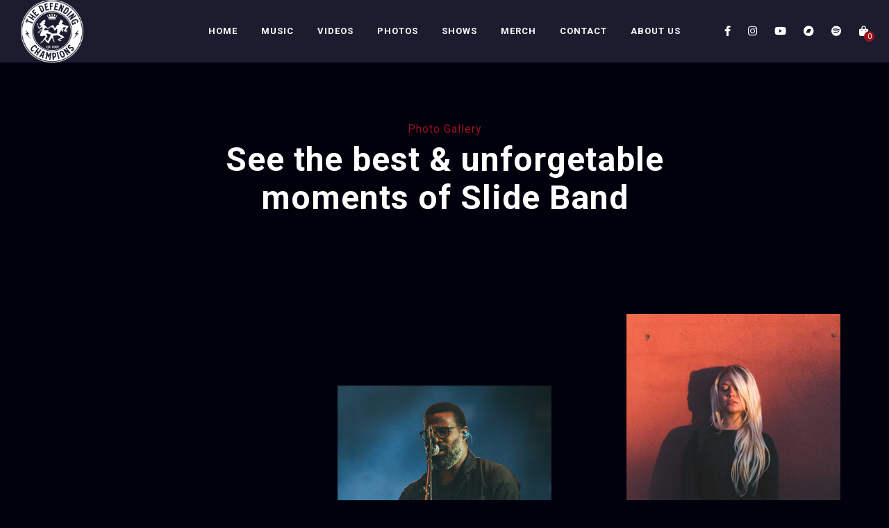

--- FILE ---
content_type: text/css; charset=utf-8
request_url: https://www.thedefendingchampions.com/wp-content/cache/minify/f841e.css
body_size: 12729
content:
.wcppec-checkout-buttons{text-align:center;margin:1em
0;overflow:hidden}.wcppec-checkout-buttons .woocommerce-error{text-align:left}.wcppec-checkout-buttons__separator{display:block;margin:0
0 1em}.wcppec-checkout-buttons__button{display:inline-block;text-decoration:none !important;border:0
!important;padding-top:1em}.wcppec-checkout-buttons__button
img{margin:0
auto}.paypal-button-widget .paypal-button,
.paypal-button-widget .paypal-button:hover{background:transparent;box-shadow:none;border:none}.wcppec-cart-widget-button{display:inline-block;text-decoration:none !important;border:0
!important}.site-header .widget_shopping_cart p.buttons.wcppec-cart-widget-spb{padding:0
1em 1em}.site-header .widget_shopping_cart .woocommerce-mini-cart__empty-message+p.buttons.wcppec-cart-widget-spb{display:none}.payment_method_ppec_paypal
img{max-height:68px !important;border-radius:0}.wc-gateway-ppec-cancel{display:block;text-align:center;padding:10px}#woo_pp_ec_button_checkout{display:none}#payment .place-order
.button{display:block}.wc_ppec_small_payment_buttons{width:150px;display:inline-block}.wc_ppec_medium_payment_buttons{width:250px;display:inline-block}.wc_ppec_large_payment_buttons{width:350px;display:inline-block}.tax-product_brand .brand-description{overflow:hidden;zoom:1}.tax-product_brand .brand-description img.brand-thumbnail{width:25%;float:right}.tax-product_brand .brand-description
.text{width:72%;float:left}.widget_brand_description
img{box-sizing:border-box;width:100%;max-width:none;height:auto;margin:0
0 1em}ul.brand-thumbnails{margin-left:0;margin-bottom:0;clear:both;list-style:none}ul.brand-thumbnails:before{clear:both;content:"";display:table}ul.brand-thumbnails:after{clear:both;content:"";display:table}ul.brand-thumbnails
li{float:left;margin:0
3.8% 1em 0;padding:0;position:relative;width:22.05%}ul.brand-thumbnails.fluid-columns
li{width:auto}ul.brand-thumbnails:not(.fluid-columns) li.first{clear:both}ul.brand-thumbnails:not(.fluid-columns) li.last{margin-right:0}ul.brand-thumbnails.columns-1
li{width:100%;margin-right:0}ul.brand-thumbnails.columns-2
li{width:48%}ul.brand-thumbnails.columns-3
li{width:30.75%}ul.brand-thumbnails.columns-5
li{width:16.95%}ul.brand-thumbnails.columns-6
li{width:13.5%}.brand-thumbnails li
img{box-sizing:border-box;width:100%;max-width:none;height:auto;margin:0}@media screen and (max-width:768px){ul.brand-thumbnails:not(.fluid-columns) li{width:48%!important}ul.brand-thumbnails:not(.fluid-columns) li.first{clear:none}ul.brand-thumbnails:not(.fluid-columns) li.last{margin-right:3.8%}ul.brand-thumbnails:not(.fluid-columns) li:nth-of-type(odd){clear:both}ul.brand-thumbnails:not(.fluid-columns) li:nth-of-type(even){margin-right:0}}.brand-thumbnails-description
li{text-align:center}.brand-thumbnails-description li .term-thumbnail
img{display:inline}.brand-thumbnails-description li .term-description{margin-top:1em;text-align:left}#brands_a_z h3:target{text-decoration:underline}ul.brands_index{list-style:none outside;overflow:hidden;zoom:1}ul.brands_index
li{float:left;margin:0
2px 2px 0}ul.brands_index li a,ul.brands_index li
span{border:1px
solid #ccc;padding:6px;line-height:1em;float:left;text-decoration:none}ul.brands_index li
span{border-color:#eee;color:#ddd}ul.brands_index li a:hover{border-width:2px;padding:5px;text-decoration:none}ul.brands_index li
a.active{border-width:2px;padding:5px}div#brands_a_z
a.top{border:1px
solid #ccc;padding:4px;line-height:1em;float:right;text-decoration:none;font-size:.8em}body{margin:0;padding:0;background-size:cover;overflow-x:hidden;font-size:16px;line-height:30px}body,html{height:100%}body.show_aside{overflow:hidden}*{box-sizing:border-box;-webkit-box-sizing:border-box;-moz-box-sizing:border-box}*{-webkit-tap-highlight-color:rgba(0,0,0,0) !important;-webkit-tap-highlight-color:transparent !important}:focus{outline:none}a, p
a{text-decoration:none;cursor:pointer}img{max-width:100%;height:auto;border-width:0}.post_item
img{width:100%;height:auto}blockquote{font-size:17px;font-weight:400;line-height:30px;text-align:center;margin:30px;font-style:italic}blockquote
p{margin:0}blockquote>i.fa-quote-left{font-size:35px;width:100%;text-align:center;opacity:0.13;margin-bottom:15px}blockquote
cite{font-style:normal}ul,ol{margin:15px
0;padding-left:0px;list-style-position:inside}pre{padding:0
10px;border:1px
solid #3c3c3c;overflow:visible;overflow-y:hidden;display:block;margin:15px
0}ul li ul, ol li
ol{margin:0
0 0 30px}table{border-collapse:collapse;width:100%}thead,th{text-align:left}thead
th{border-bottom-width:2px;border-bottom-style:solid}tbody
tr{border-bottom-width:1px;border-bottom-style:solid}td,th{padding:10px
30px 10px 0}th{font-weight:600}h1,h2,h3,h4,h5,h6{font-weight:300;line-height:1.8em}h1{font-size:36px}h2{font-size:32px}h3{font-size:28px}h4{font-size:24px}h5{font-size:20px}h6{font-size:18px}h2.section_title{font-size:48px;font-weight:900;margin:0;line-height:1.2em}.slide-section-title{font-size:40px;font-weight:700;line-height:1em;margin-top:0;margin-bottom:0}.fw_700
h2.section_title{font-weight:700}h2.section_title.medium_size{font-size:40px}iframe{border-width:0}strong{font-weight:700}.display_none,.fas.display_none{display:none}.clearfix:after{clear:both;height:0;visibility:hidden}.clearfix:before,.clearfix:after{content:" ";display:table}.transition4, .lc_single_gallery_brick img,.swp_img_caption{transition:all 0.4s ease-out 0s;-webkit-transition:all 0.4s ease-out 0s}.transition3, a, nav ul.sub-menu, .lc_button, .swp_slide_btn, .event_buy_btn.lc_js_link, input[type="submit"], .woocommerce #respond input#submit, .woocommerce button.button,
i.lc_icon_play_video, .masonry_post_meta, .swp_player_bottom_inner i,.swp_ev_month_filter{transition:all 0.3s ease-out 0s;-webkit-transition:all 0.3s ease-out 0s}.transition2,.gallery_scd_overlay{transition:all 0.2s ease-out 0s;-webkit-transition:all 0.2s ease-out 0s}#swp_side_menu{transition:right 0.2s ease-out 0s;-webkit-transition:right 0.2s ease-out 0s}#lc_swp_wrapper{transition:left 0.2s ease-out 0s;-webkit-transition:left 0.2s ease-out 0s;opacity:0}.alignleft{margin:0px
10px 0px 0px;float:left}.aligncenter,div.aligncenter{display:block}.alignright{float:right;margin:0px
0px 0px 10px;}.aligncenter{display:block;margin-left:auto;margin-right:auto}p{margin:20px
0}.elementor-text-editor p:first-of-type, .elementor-column  p:first-of-type{margin-top:0}.elementor-text-editor p:last-of-type, .elementor-column  p:last-of-type{margin-bottom:0}a
img.alignright{float:right;max-width:100%;height:auto}a img.alignnone, img.alignnone, .alignnone
img{margin:10px
0;max-width:100%;height:auto}a
img.alignleft{float:left;max-width:100%;height:auto}a
img.aligncenter{max-width:100%;height:auto;display:table;margin:auto}.text_center{text-align:center}.text_right{text-align:right}.relative_pos{position:relative}.archive_nav
a{line-height:100px;font-weight:300;letter-spacing:1px;text-transform:uppercase;font-size:13px}.blog_standard_nav .archive_nav
a{line-height:24px}.discography_post_nav .archive_nav
a{margin-bottom:40px;display:block}.archive_nav{width:50%;display:inline-block;float:left}.archive_nav.newer_post_link{float:right}.wp-caption{background:#FFF;border:1px
solid #f0f0f0;max-width:96%;padding:5px
3px 10px;text-align:center}.wp-caption.alignnone{margin:5px
20px 20px 0}.wp-caption.alignleft{margin:5px
20px 20px 0}.wp-caption.alignright{margin:5px
0 20px 20px}.wp-caption
img{border:0
none;height:auto;margin:0;max-width:98.5%;padding:0;width:auto}.wp-caption p.wp-caption-text{font-size:12px;line-height:17px;margin:0;padding:5px
0}.gallery-caption{font-size:15px;line-height:26px}.comment-form-author,.comment-form-email,.comment-form-url{display:inline-block;padding:0;width:33%;float:left}.pswp__button--arrow--right{right:20px}.pswp__button--arrow--left{left:20px}.pswp__bg{background:#000000d4}.woocommerce-checkout #payment ul.payment_methods li
img{margin:0
3px;display:inline-block;max-width:50px}.payment_method_ppec_paypal
p{margin:0}.woocommerce-Reviews .comment-form-author,
.woocommerce-Reviews .comment-form-email{width:49.5%}.woocommerce-Reviews .comment-form-email{float:right}.comment-form-author{margin:0
0.5% 0 0}.comment-form-email{margin:0
0.5% 0 0}.comment-form-url{margin:0}.comment-form-comment{display:block;width:100%;clear:both;margin:24px
0 10px 0}.commentlist{margin:30px
0 45px 0}ul.commentlist, .lc_reviews_slider ul, .mobile_navigation ul, nav.footer_menu
ul{list-style-type:none}ul.contactform_fields{padding:0;list-style-type:none}.comment-author
img{border-radius:50%;vertical-align:middle}.screen-reader-text{clip:rect(1px, 1px, 1px, 1px);position:absolute !important;height:1px;width:1px;overflow:hidden}.screen-reader-text:focus{background-color:#f1f1f1;border-radius:3px;box-shadow:0 0 2px 2px rgba(0, 0, 0, 0.6);clip:auto !important;color:#21759b;display:block;font-size:14px;font-size:0.875rem;font-weight:bold;height:auto;left:5px;line-height:normal;padding:15px
23px 14px;text-decoration:none;top:5px;width:auto;z-index:100000}li.bypostauthor{padding:20px}#lc_swp_wrapper{position:relative;width:100%;min-height:100%;overflow:hidden;left:0}#lc_swp_wrapper.show_aside{left:-400px}.lc_swp_full{width:100%;padding-left:50px;padding-right:50px}.lc_swp_boxed{max-width:1200px;margin:0
auto;padding-left:30px;padding-right:30px}.force_boxed_width{margin-left:auto !important;margin-right:auto !important}.lc_basic_content_padding,#sidebar{padding-top:20px;padding-bottom:20px}.small_content_padding{padding-top:10px;padding-bottom:10px}.swp_more_content_padding{padding-top:50px}.lc_content_with_sidebar{width:75%}.lc_content_full,.lc_content_with_sidebar{overflow:hidden}.lc_content_with_sidebar,#sidebar{display:inline-block;float:left}.lc_content_with_sidebar{padding-right:20px}#sidebar{width:25%;padding-left:20px;padding-right:20px;font-size:15px;line-height:27px}#sidebar
li.widget{margin-bottom:50px}#swp_side_menu{position:fixed;right:-500px;top:0;width:500px;height:100vh;z-index:10;overflow-y:auto}.admin-bar
#swp_side_menu{top:32px}#swp_side_menu.show_aside{right:0}.side_menu_inner{padding:60px
70px}.side_menu_close_inner{position:relative;height:100%}.side_menu_close{position:absolute;top:0;height:90px}.widget
ul{padding-left:0;margin-left:0}h3.widgettitle{font-weight:400;font-size:20px;margin-bottom:20px;letter-spacing:0px}.canvas_image,.canvas_overlay{position:fixed;top:0;left:0;width:100%;height:100%;z-index:-1000}.lc_button,
.woocommerce a.button, .woocommerce button.button.alt, .woocommerce #respond input#submit, .woocommerce-cart table.cart input[type="submit"],
.woocommerce a.button.alt, .woocommerce button.button,.swp_slide_btn{display:inline-block;font-size:12px;border:1px
solid;padding:0
30px;text-transform:uppercase;line-height:45px;cursor:pointer;font-weight:400;border-radius:5px;background-color:transparent}.woocommerce button.button:disabled, .woocommerce button.button:disabled[disabled]{height:37px;line-height:37px;padding:0
30px}.swp_slide_btn.btn_rounded,.lc_button.btn_rounded{padding:0
40px;border-radius:23px}.swp_slide_btn{font-weight:500;letter-spacing:1px}.woocommerce
a.button{line-height:38px}.woocommerce button.button.alt, .woocommerce
button.button{line-height:35px;margin-left:3px}.woocommerce button.button:hover{background-color:transparent}.lc_event_entry
.lc_button{padding:0
35px;line-height:40px}.lc_button.event_sold_out,.lc_button.event_canceled{font-weight:700}.swp_row_subtitle_scd{margin-bottom:35px}.swp_row_subtitle_scd.no_margin{margin-bottom:0}.no_img_bottom_margin
.wpb_content_element{margin-bottom:0}.lc_event_entry_artists i, .lc_event_entry_venue_container
i{display:inline-block;float:left;line-height:26px}.event_entry_artists,.event_entry_venue{display:inline-block;float:right;width:calc(100% - 27px)}.event_buy_btn{display:inline-block;font-size:12px;line-height:40px;letter-spacing:1px;text-indent:1px;font-weight:400;border-radius:5px;border:1px
solid;text-transform:uppercase;width:140px;text-align:center;cursor:pointer}.event_buy_btn.event_canceled{cursor:text}.lc_global_search_inner{position:fixed;top:40%;left:50%;-webkit-transform:translate(-50%, -50%);-ms-transform:translate(-50%, -50%);transform:translate(-50%, -50%);border-bottom:1px solid #32354e}#lc_global_search{display:none;position:absolute;width:100%;height:100%;background-color:rgba(27, 29, 47, 0.98);z-index:1;top:0;left:0}#lc_global_search
input{background-color:transparent;border-width:0;width:350px;font-size:16px;line-height:45px;height:45px;letter-spacing:1px;font-weight:300;text-align:center}#lc_global_search
button{height:45px;width:45px;line-height:45px;text-align:left;background:transparent;border-width:0;float:left}#lc_global_search
form{display:inline-block;height:45px;line-height:45px}#lc_global_search input:-webkit-autofill{background-color:transparent !important}input:focus{outline:none}input[type="search"]::-webkit-search-cancel-button{display:none}input[type="search"]::-ms-clear{display:none}.close_search_form{float:right;display:inline;height:45px;line-height:45px;cursor:pointer;width:45px;text-align:right;padding:1px
6px}.swp_back_to_top_btn{display:none;position:fixed;bottom:50px;right:20px;border:1px
solid;font-size:27px;cursor:pointer;width:50px;height:40px;text-align:center}.swp_back_to_top_btn:hover>i{margin-top:-1px}.swp_back_to_top_btn
i{line-height:40px}header#lc_page_header.sticky_enabled #logo
img{max-height:70px}.admin-bar
header#lc_page_header.sticky_enabled{top:32px}@media screen and (max-width: 782px){.admin-bar
header#lc_page_header.sticky_enabled{top:46px}}@media screen and (max-width: 600px){.admin-bar
header#lc_page_header.sticky_enabled{top:0}}.header_inner{height:90px}.header_inner.lc_mobile_menu{display:none;height:70px}.header_inner.centered_menu{position:relative;opacity:0}#logo{position:absolute;float:left}#logo
a{position:relative;display:block;height:90px;line-height:90px;font-size:19px;text-transform:uppercase;letter-spacing:3px;font-weight:300}#logo
img{display:block;position:relative;max-height:90px;top:50%;-webkit-transform:translateY(-50%);-ms-transform:translateY(-50%);transform:translateY(-50%)}.header_inner.lc_mobile_menu{display:none}.mobile_navigation_container{display:none}nav.menu{position:absolute;left:50%;transform:translateX(-50%);white-space:nowrap}nav.menu
ul{list-style-type:none;margin:0;padding:0}.lc_wide_menu nav.menu ul.sub-menu, nav.menu
ul.children{display:none}.lc_wide_menu nav.menu ul
li{display:inline-block}nav.menu ul li
a{font-size:13px;font-weight:700;text-transform:uppercase;padding:0
15px;letter-spacing:1px;line-height:90px}header#lc_page_header.sticky_enabled nav.menu>ul>li>a{line-height:70px}.header_inner.lc_mobile_menu{height:70px}#mobile_logo{font-size:20px;letter-spacing:1px;font-weight:400;text-transform:uppercase;line-height:70px;margin-left:-5px}#mobile_logo
img{max-height:70px;vertical-align:middle}#mobile_logo.lc_logo_centered{position:absolute;float:none;left:50%;transform:translate(-50%, 0)}.lc_mobile_menu
.creative_left{position:relative;float:left;height:100%}.lc_mobile_menu
.creative_right{position:relative;float:right;height:100%}.mobile_menu_icon.lc_icon_creative_cart{display:block;margin-right:55px}.lc_mobile_menu
.creative_header_icon{display:inline-block;font-size:16px;float:left;line-height:70px}.lc_mobile_menu .creative_header_icon.mobile_social_icon,
header#lc_page_header.sticky_enabled
.creative_header_icon.mobile_social_icon{display:block;float:none;line-height:40px}.social_profiles_mobile{position:absolute;top:70px;display:block;height:0;overflow:hidden}.social_profiles_mobile.show_icons{height:unset}.swp_show_mobile_socials{cursor:pointer}.lc_mobile_menu .creative_header_icon.lc_social_icon,
.lc_mobile_menu .creative_header_icon.lc_search,.swp_show_mobile_socials{font-size:16px;margin-right:25px}.hmb_mobile
.hmb1.click{transform:rotate(45deg);-webkit-transform:rotate(45deg);margin-left:0px;margin-top:0px}.hmb_mobile
.hmb2.click{display:none}.hmb_mobile
.hmb3.click{transform:rotate(-45deg);-webkit-transform:rotate(-45deg);margin-left:0px;margin-top:0px}.hmb_mobile .hmb1.click, .hmb_mobile
.hmb3.click{left:0;width:100%}.hmb_menu:hover
.hmb_change.click{width:100%}.hmb_close{position:absolute;right:15px;top:50%;width:25px;height:40px;margin-top:-20px;cursor:pointer}.hmb_close1{transform:rotate(45deg);-webkit-transform:rotate(45deg)}.hmb_close2{transform:rotate(-45deg);-webkit-transform:rotate(-45deg)}.hmb_close:hover
.hmb_close_line{width:130%}.mobile_navigation
ul{padding:0;margin:0}.mobile_navigation ul
li{position:relative;line-height:45px;border-bottom:1px solid}.mobile_navigation ul li:last-child{border-bottom-width:0}.mobile_navigation ul li
a{display:block}.mobile_navigation ul
ul{display:none;padding-left:20px}.mobile_navigation ul.sub-menu{transition:unset;-webkit-transition:unset}#lc_page_header .mobile_navigation ul.sub-menu
li{background-color:transparent}.mobile_navigation ul li.menu-item-has-children::before{content:"";position:absolute;top:23px;right:0;display:block;margin-top:-3px;border-top:3px solid transparent;border-bottom:3px solid transparent;border-left:4px solid;margin-right:5px}.mobile_navigation_container
.slide_menu_btn{line-height:inherit;float:none;padding-left:0;display:block;margin-bottom:10px;padding-top:20px;padding-bottom:30px}#heading_area{position:relative;margin:0;padding:0;overflow:hidden}.lc_swp_overlay{width:100%;height:100%;top:0;left:0}.album_right_overlay,.album_left_overlay{position:absolute;z-index:0}.artist_overlay.lc_js_link{cursor:pointer}.album_detail_name{text-transform:uppercase;font-size:12px;letter-spacing:1px}.lc_swp_image_overlay,.latest_albums_overlay{position:absolute;width:100%;height:100%;top:0;left:0;z-index:-2}.lc_heading_image_bg{position:absolute;left:0;top:0;width:100%;height:100%}.heading_content_container{position:relative;padding-top:220px;padding-bottom:50px}.heading_content_container.pnf_template{padding-top:120px}.heading_content_container.title_centered
.heading_titles_container{max-width:850px;margin:0
auto}.heading_content_container.title_left
.heading_titles_container{max-width:50%;margin:0}.heading_content_container.title_centered{text-align:center}.heading_area_title h1,.swp_page_title.swp-elt-widget{font-size:48px;font-weight:700;line-height:1.15em;margin:0;padding:0;letter-spacing:1px}.heading_area_title.title_centered
h1{text-indent:1px}.heading_area_subtitle
h2{font-size:16px;line-height:2em;font-weight:400;letter-spacing:1px;margin:0;padding:0}.lc_post_meta{font-size:14px;margin-top:10px;letter-spacing:1px}.cpt_post_meta{font-size:16px;letter-spacing:0}.swp_vc_element_cat{text-align:center;padding-bottom:30px}.swp_blog_widget_cats
a{text-transform:uppercase;font-size:11px;letter-spacing:1px}.heading_content_container.title_left
.cpt_post_meta{padding:0;text-align:right;margin-top:-28px}.cpt_post_meta
a{padding:0
15px}.title_left .cpt_post_meta a:last-child{padding-right:0}.lc_sharing_icons,.lc_post_tags{margin-top:10px;margin-bottom:10px}.lc_sharing_icons,.lc_post_tags{display:block}.lc_share_item_text{font-weight:300;text-transform:uppercase;letter-spacing:3px;font-size:14px;margin-right:20px}.lc_share_item{margin-right:20px;font-size:16px}.lc_post_tags
a{font-size:13px;letter-spacing:1px;text-transform:uppercase;padding-right:7px}#comments{margin-top:40px}.commentlist{font-size:15px}h3#comments-title{font-weight:400;font-size:20px}.comment-author{position:relative}.comment-author
img{border-radius:50%;vertical-align:middle}.comment_author_details{position:absolute;top:50%;transform:translateY(-50%);margin-left:10px;font-size:15px}#comments
ul{list-style-type:none}.commentlist{margin:30px
0 45px 0}.comment-body
p{margin-bottom:0px;font-size:15px}li.comment
.reply{margin-bottom:20px}#respond{padding-bottom:15px}#respond
h3{font-weight:400;font-size:18px;letter-spacing:0}.logged-in-as{margin-bottom:0}#respond h3.comment-reply-title{margin-bottom:10px}#cancel-comment-reply-link{margin-left:20px}.comment-author.vcard a, .logged-in-as
a{font-weight:300}.logged-in-as{font-size:14px}.comment-author.vcard
.says{padding:0
3px}.comment-meta{font-size:15px}.comment-form-comment{width:100%;display:block;clear:both;margin:24px
0 10px 0}#commentform textarea,input#author,input#email,input#url{background-color:transparent;padding:10px;border-style:solid;max-width:100%;border-radius:3px;font-size:14px}#commentform
textarea{width:100%;border-width:1px;overflow:auto;padding:20px}.comment-body a, .reply
a{font-weight:300}input#author,input#email,input#url,input[type="text"]{border-width:1px;width:100%;line-height:30px;border-style:solid}input,
.woocommerce-cart table.cart td.actions .coupon .input-text{padding:10px;background-color:transparent;border-radius:3px;border-width:1px;border-color:#292b3c;border-style:solid}.woocommerce-cart table.cart td.actions .coupon .input-text{height:37px;line-height:37px}#commentform input#submit,input[type="text"]{background-color:transparent}input[type="submit"], .woocommerce #respond
input#submit{cursor:pointer;text-transform:uppercase;font-size:12px;font-weight:500}.pagination_links{text-align:left;text-transform:uppercase;font-size:14px;letter-spacing:3px}#sidebar>ul{margin:0;padding:0}.widget_meta ul, .widget ul, #sidebar
ul{list-style-type:none}form.search-form,form.woocommerce-product-search{position:relative}#sidebar input[type="search"], .lc_footer_sidebar input[type="search"]{padding:10px;width:100%;border-radius:3px;position:relative;font-style:italic;background:transparent;border-width:1px;border-style:solid;line-height:30px}#sidebar button.search-submit, .lc_footer_sidebar button.search-submit,
.woocommerce-product-search input[type="submit"]{position:absolute;background-color:transparent;border-width:0;top:50%;transform:translateY(-50%);right:0;padding:0
15px;border-left-style:solid;border-left-width:1px;height:23px;cursor:pointer}.woocommerce-product-search input[type="submit"]{font-size:12px}.widget
li{margin-bottom:10px}#wp-calendar{display:table;border-collapse:collapse;width:100%;border-width:0}#wp-calendar
caption{text-align:center;font-size:12px;margin:0px
0 10px 0;text-transform:uppercase;letter-spacing:3px;font-weight:400}#wp-calendar tbody
tr{border-top:7px solid transparent;border-bottom:7px solid transparent}#wp-calendar tbody td, #wp-calendar
th{text-align:center;padding:5px}.widget.widget_nav_menu ul.sub-menu{padding-top:10px}.widget_tag_cloud
a{font-size:11px !important;text-transform:uppercase;padding-right:10px;letter-spacing:3px;line-height:26px}.widget_media_gallery
img{border-width:0 !important}.widget_media_gallery .gallery-item{margin:1px
!important;width:calc(33% - 2px) !important}.widget_media_video .mejs-overlay-button{height:115px}.widget_recent_comments
a{font-size:15px}#footer_sidebars{width:100%;margin:0}#footer_sidebars_inner{padding-top:30px;padding-bottom:30px}.lc_footer_sidebar{width:25%;float:left;display:inline-block;font-size:14px;line-height:26px;font-weight:400}.lc_footer_sidebar
.widget{margin-bottom:10px;margin-top:40px}h3.footer-widget-title,h3.wp-block-heading{font-weight:500;font-size:20px;margin-bottom:25px;letter-spacing:0}#footer_sidebar1{padding:0
30px 20px 0}#footer_sidebar2,#footer_sidebar3{padding:0
30px 20px 30px}#footer_sidebar4{padding:0
0 20px 30px}.lc_copy_area{font-weight:400;height:40px;line-height:40px;font-size:14px;position:relative;text-align:center;opacity:0}.lc_copy_area.text_logo_social{height:80px}.lc_copy_area.email_menu_icons_logo,.lc_copy_area.logo_menu_text{padding:90px
0;height:auto}.text_logo_social .copy_text,.footer_branding{line-height:80px;float:right}.copy_text
a{font-weight:700}.anchor_logo_menu_text.copy_text
a{font-weight:inherit}.footer_branding{float:left}.footer_branding
img{padding-right:30px;vertical-align:middle}.copy_social_icon{display:inline-block;padding-right:26px;font-size:15px}.email_menu_icons_logo
.copy_social_icon{font-size:15px;padding-right:10px;text-indent:5px;margin-top:7px}.copy_email{font-size:36px;font-weight:700}.email_menu_icons_logo
.copy_logo{margin-top:35px}nav.footer_menu ul>li{display:inline-block}nav.footer_menu ul.sub-menu{display:none}nav.footer_menu ul.menu>li>a{font-size:13px;font-weight:700;text-transform:uppercase;padding:0
15px;letter-spacing:1px}.lc_footer_sidebar
.textwidget{text-align:justify}.lc_footer_sidebar
.widget_search{max-width:300px}.lc_widget_contact{line-height:30px;margin-bottom:5px}.lnwidtget_no_featured_img{width:50px;height:50px;float:left;border-radius:50%;margin-right:20px;line-height:50px;text-align:center;overflow:hidden;font-size:12px;letter-spacing:0px}.widget_slide_recent_posts .post-date{font-size:12px;display:block}.widget_recent_entries .post-date{font-style:italic;font-size:13px}.widget_slide_recent_posts
img{float:left;width:50px;height:50px;border-radius:50%;margin-right:15px}.widget_slide_recent_posts
li{margin-bottom:20px}.wg_event_date{width:60px;height:49px;position:relative;float:left;margin-right:0;text-align:left;font-weight:700}.wg_event_date
.eventlist_day{font-size:26px;display:block;line-height:30px}.wg_event_date
.eventlist_month{font-size:14px;line-height:14px;display:block;text-transform:uppercase;padding-top:2px;letter-spacing:1px;text-indent:1px;font-weight:400}.wg_event_date
.eventlist_year{font-weight:700}.widget_slide_next_events
li{margin-bottom:15px}.widget_slide_next_events
a{font-size:16px;line-height:49px}.widget_slide_next_events
ul{position:relative}.widget_slide_next_events ul li
a{left:60px;position:absolute;line-height:1.8em}.lc_gallery_widget_container
img{display:inline-block;float:left;max-width:33.33%;height:auto}.widget_lucille_contact_data
img{max-height:60px}.footer_w_social_icons
.footer_w_social_icon{display:inline-block;margin-right:35px}.footer_w_social_icons{margin-top:20px;font-size:16px}.footer_widget_overlay{z-index:-1}.footer_widget_overlay{-webkit-transform:translateZ(0) !important}.widget_media_image
img{padding-top:5px}.single_video_item{display:inline-block;float:left;width:49%;padding:0;margin-bottom:30px;opacity:0}.single_video_item.has_right_padding{margin-right:2%}.video_image_container{position:relative;width:100%;display:block}.fas.lc_icon_play_video{position:absolute;top:50%;left:50%;transform:translate(-50%, -50%);font-size:23px;border:2px
solid #fff;padding:20px;border-radius:50%;padding-left:24px;padding-right:20px;background-color:rgba(0,0,0,0.5)}h3.video_title{font-size:24px;font-weight:700;font-size:24px;font-weight:700;line-height:1em;margin:0}.video_cat_list
a{font-size:12px;font-weight:700;text-transform:uppercase;letter-spacing:1px;padding-right:15px}.video_cat_list a:last-child{padding-right:0}.single_video_details{margin:20px
0 34px 0}.single_video_details.single_video_scd{margin-bottom:0}.albums_container:not(.swp-elt-widget){margin-top:80px}.albums_container.swp_vc_element{margin-top:35px}.single_album_item{position:relative;display:inline-block;float:left;width:24%;padding:0;margin-right:0;margin-bottom:80px;opacity:0}.single_album_item.has_right_padding{margin-right:14%}.single_album_item.swp_vc_element{margin-bottom:40px}h3.album_title{font-size:20px;font-weight:700;margin:0;line-height:1.2em;text-indent:1px;letter-spacing:1px}.album_buy_from{display:inline-block;float:left}.album_details{margin:30px
0}.album_details,.vinyl_purchase_link{text-align:center}.album_cat_list{font-size:14px;font-weight:400;padding-top:3px}.image_vinyl_container{position:relative;width:100%;z-index:1}.slide_vinyl{position:absolute;top:0px;left:0;width:100%;padding:10px;z-index:-1}.single_album_item:hover
.slide_vinyl{left:48%}.discography_template_container{overflow:visible}img.image_on_vinyl{position:absolute;top:50%;left:50%;border-radius:50%;max-width:31%;transform:translate(-50%, -50%);margin-top:-7px;margin-left:2px}ul.events_list{width:100%;margin:80px
0}ul.events_list.vc_events_element{margin:35px
0}li.single_event_list{display:block;position:relative;border-bottom-width:1px;border-bottom-style:solid;padding:25px
0}li.single_event_list:last-child{border-bottom-width:0}.swp_ev_month_filter{display:inline-block;padding:0
20px;font-weight:500;font-size:15px;text-transform:uppercase;line-height:1em;cursor:pointer;letter-spacing:3px}.swp_events_month_filter{text-align:center;margin-top:10px}.event_list_entry{display:inline-block;float:left;position:relative;font-size:15px;height:60px}.eventlist_day{font-weight:700;font-size:30px;line-height:38px}.eventlist_month{font-weight:500;font-size:14px;text-transform:uppercase;display:block;line-height:1em}.event_list_entry.event_date{width:10%;text-align:left}.event_list_title{font-size:20px;font-weight:700;padding-top:2px}.event_list_location{font-size:15px;line-height:18px}.event_list_entry.event_title_img{width:38%}.event_img{width:70px;height:auto;margin-right:20px;position:relative}.event_img
img{position:absolute;top:50%;transform:translateY(-50%)}.event_img,.evnt_list_title_loc{display:inline-block;float:left}.evnt_list_title_loc{padding-right:15px;max-width:calc(100% - 90px)}.event_list_entry.event_venue,.event_list_entry.event_title_img{display:flex;align-items:center}.event_list_entry.event_venue{letter-spacing:1px;width:25%;line-height:23px;padding-right:15px}.event_list_entry.event_venue i, .event_list_entry.event_time
i{margin-right:7px}.event_list_entry.event_time{width:10%;line-height:60px}.event_list_entry.event_time
.et_today{display:block;line-height:30px;margin-bottom:-15px;font-weight:500;font-size:17px}.event_list_entry.event_buy{width:17%;text-align:right;line-height:60px}.event_buy_btn
i{margin-left:5px}.no_events_msg{text-align:center;letter-spacing:1px}.event_list_date_container{display:inline-block}.event_cat_selector{margin-right:20px;cursor:pointer;white-space:nowrap}.swp_event_card{display:inline-block;float:left;width:calc(50% - 15px);margin-right:0;margin-bottom:40px}.swp_event_card:nth-child(2n+1){margin-right:30px}.swp_event_card_inner{position:relative;width:100%;height:100%}.event_card_datails{position:absolute;width:100%;left:30px;bottom:30px}.event_card_detail{display:inline-block;float:left}.event_card_date{width:55px;height:55px;color:#181b31;text-align:center;margin-right:25px;font-weight:700}.event_card_day{font-size:30px;line-height:30px;margin-top:6px;margin-bottom:1px}.event_card_month{font-size:14px;line-height:14px;text-transform:uppercase;letter-spacing:1px}.event_card_name{font-size:24px;line-height:35px;font-weight:bold}.event_card_venue{font-size:15px;font-weight:300;line-height:17px}.event_card_overlay{position:absolute;width:100%;height:100%;opacity:0}.event_card_buy{position:absolute;left:30px;bottom:30px;z-index:1;opacity:0;font-size:13px;line-height:23px;letter-spacing:1px;text-indent:1px;text-transform:uppercase;font-weight:400;border-bottom-width:1px;border-bottom-style:solid}.swp_event_card:hover
.event_card_overlay{opacity:0.8}.swp_event_card:hover
.event_card_datails{bottom:calc(100% - 85px)}.swp_event_card:hover
.event_card_buy{opacity:1}.photo_gallery_container{margin-top:90px;margin-bottom:90px}.photo_gallery_item{position:relative;width:27%;display:inline-block;float:left}.photo_gallery_item.has_right_padding{margin-right:9.5%}.photo_gallery_row{display:flex;align-items:center;margin-bottom:35px}h2.gallery_title{font-weight:700;font-size:23px;line-height:1em;margin:0;margin-bottom:7px;letter-spacing:0}.gallery_item_date{font-size:12px;text-transform:uppercase;line-height:20px;letter-spacing:1px;text-indent:1px}.gallery_item_details{position:absolute;top:50%;width:100%;transform:translateY(-50%);text-align:center;opacity:0}img.swp_gallery_item_thumbnail{vertical-align:middle}.photo_gallery_overlay{opacity:0}.photo_gallery_item:hover
.photo_gallery_overlay{opacity:0.9}.photo_gallery_item:hover
.gallery_item_details{opacity:1}.lc_masonry_brick{position:absolute;display:block;overflow:hidden;float:left}.brick-size,.lc_masonry_brick{width:33.333%}.lb-number{letter-spacing:1px}.lb-closeContainer{display:none}.gallery_brick_overlay{position:absolute;width:100%;height:100%}.lc_single_gallery_brick:hover>.gallery_brick_overlay{opacity:1}.lc_masonry_brick
img{opacity:0.5;display:block;width:100%;height:auto;transform:scaleX(1.01) scaleY(1.01);-webkit-transform:scaleX(1.01) scaleY(1.01)}.lc_single_gallery_brick:hover
img{opacity:1;transform:scaleX(1.03) scaleY(1.03);-webkit-transform:scaleX(1.03) scaleY(1.03)}.swp_img_caption{position:absolute;top:50%;left:50%;transform:translateX(-50%);font-style:italic;letter-spacing:5px;text-transform:uppercase;font-size:12px;font-weight:700;display:block;opacity:0;line-height:21px;text-align:center}.lc_single_gallery_brick:hover
.swp_img_caption{opacity:1;letter-spacing:7px}.event_left,.event_right{display:inline-block;width:50%}.event_left{float:left;padding-right:15px}.lc_embed_video_container_full,.wp-block-embed__wrapper{position:relative;padding-bottom:56.25%;height:0;width:100%}.lc_embed_video_container_full iframe, .wp-block-embed__wrapper
iframe{position:absolute;top:0;left:0;width:100%;height:100%}.event_right
img{margin-bottom:10px}.gmap_container.event_gmap{height:400px;width:100%;margin-bottom:30px}.gmap_container{-webkit-filter:grayscale(100%);filter:grayscale(100%)}.gmap_container
iframe{width:100%;height:100%}.lc_event_entry{margin-bottom:10px;line-height:26px;font-size:15px}.lc_event_entry i, .contact_address_entry
i{margin-right:10px;font-size:15px;width:16px}.lc_event_entry
.lc_button{margin-bottom:8px;margin-right:5px}.album_left,.album_right{display:inline-block;float:left}.album_left{width:40%;padding-right:15px}.album_right{width:60%;padding-left:15px}.after_album_cover{margin-top:15px}.album_cpt_video{margin-top:20px;margin-bottom:20px}.single_track{padding:12px
20px;margin-bottom:2px}.track_name{padding-left:18px;font-size:15px;letter-spacing:0px}.track_order{margin-right:5px}a.artist_name_in_event{margin-right:10px}.single_artist_item{position:relative;display:inline-block;float:left;width:23.5%;padding:0;margin-right:0;margin-bottom:80px;opacity:0}.single_artist_item.swp-elt-artists{opacity:1}.single_artist_item.has_right_padding{margin-right:2%}.artist_img_container{position:relative;width:100%}h3.artist_title{text-align:center;font-size:18px;line-height:1em;font-weight:700;margin-top:18px;margin-bottom:0}.artist_nickname{text-align:center;font-size:14px}.album_overlay{opacity:0}.single_artist_item:hover
.album_overlay{opacity:0.9}.artist_item_socials{position:absolute;top:50%;left:0;transform:translateY(-50%);width:100%;text-align:center;opacity:0}.single_artist_item:hover
.artist_item_socials{opacity:1}.artist_social_profile{display:inline-block;padding:0
10px}.artists_container:not(.swp-elt-artists-container){margin-top:40px}.artist_follow{text-transform:uppercase;font-size:14px;letter-spacing:3px}.artist_social_profile.artist_single{font-size:14px;padding:0
15px}.artist_social_profile.artist_single .fa-apple{font-size:16px}.single_artist_item .fa-apple{font-size:18px}.artist_website{float:right;text-transform:uppercase;font-size:13px;letter-spacing:3px}#swp_side_menu .widget
li{margin-bottom:5px}#swp_side_menu .widget_slide_next_events
li{margin-bottom:15px}h3.side-menu-widget-title{font-size:27px;margin-bottom:20px;margin-top:25px;font-weight:600;letter-spacing:0px;line-height:1em}h3.side-menu-widget-title
img{margin-bottom:5px}#swp_side_menu
.widget{margin-bottom:40px}#swp_side_menu .widget.widget_nav_menu ul.sub-menu{padding-top:5px}#swp_side_menu .widget_slide_recent_posts
li{margin-bottom:20px;line-height:23px}#swp_side_menu #recentcomments .comment-author-link{font-style:italic}#swp_side_menu .footer_w_social_icons
.footer_w_social_icon{font-size:14px}#swp_side_menu .widget
ul{margin:0}.wp-block-search__inside-wrapper{border-width:0;position:relative}.wp-block-search__button{background-color:transparent;border-width:0;color:inherit;position:absolute;right:10px;top:50%;transform:translateY(-50%);border-left:1px solid;border-color:#292b3c}.wpb_revslider_element.wpb_content_element{margin-bottom:0}.wpb_revslider_element rs-fullwidth-wrap{z-index:0}rs-module,rs-slides,rs-slide{overflow:visible}.swp_video_scd{padding:0}.swp_video_scd
iframe{width:100%;height:100%}.swp_slide_link{font-size:12px;text-transform:uppercase;font-weight:700;letter-spacing:1px;padding:5px
0}.swp_slide_link
i{padding-left:8px}.swp_slide_link
svg{margin-left:8px;display:inline-block;vertical-align:middle;width:10px}.fas.video_scd_play_icon{font-size:21px;vertical-align:middle;display:block;position:absolute;left:50%;top:50%;transform:translate(-50%, -50%);margin-left:2px}.video_scd_btn_play{cursor:pointer;position:absolute;top:50%;left:50%;transform:translate(-50%, -50%);width:70px;height:70px;border-radius:50%}.swp_horizontal_separator{height:40px;position:relative;width:100%}.swp_separator_inner{position:absolute;height:2px;bottom:0}.swp_separator_inner.align_right{right:0}.swp_separator_inner.align_center{left:50%;transform:translateX(-50%)}.swp_single_album_scd_container{display:block;width:100%}.swp_single_album_scd.align_right{float:right}.swp_single_album_scd{cursor:pointer}.vc_swp_review_container_scd .vc_controls-out-tl{margin-top:30px}.lc_reviews_slider:not(.swp-elt-reviews-slider){margin-bottom:55px;opacity:0}.lc_reviewer_image
img{border-radius:50%}i.swp_before_reviews{font-size:55px;text-align:center;opacity:0.35;display:block;padding-bottom:17px}.lc_review_content{font-size:30px;line-height:48px;font-weight:700;max-width:750px;margin:0
auto;padding:0
20px}.lc_reviewer_name{font-size:14px;line-height:21px;text-transform:uppercase;letter-spacing:1px;font-weight:700;margin-top:20px;margin-bottom:0}.lc_reviewer_position{font-size:15px;line-height:24px}.lc_reviewer_image{margin-top:25px}.lc_reviews_slider_container{position:relative}.lc_reviews_slider_container:not(.swp-elt-widget) .unslider-arrow{margin-top:-77px}.swp_unslider_arrow{border-style:solid;border-width:0 1px 1px 0;display:inline-block;padding:10px}.swp_unslider_arrow.swp_arrow_left,.swp_arrow.swp_arrow_left{transform:rotate(135deg);-webkit-transform:rotate(135deg)}.swp_unslider_arrow.swp_arrow_right,.swp_arrow.swp_arrow_right{transform:rotate(-45deg);-webkit-transform:rotate(-45deg)}.swp_arrow{border-style:solid;border-width:0 1px 1px 0;display:inline-block;padding:2px;margin-bottom:2px}.swp_before_right_arrow{width:10px;height:1px;position:relative;display:inline-block;margin-right:-5px;margin-left:5px;margin-bottom:4px;content:""}h2.masonry_post_title{margin:0;font-size:20px;line-height:24px;font-weight:500}.post_item_meta.masonry_post_meta{font-size:12px;line-height:24px;font-weight:500;text-transform:uppercase;margin-top:5px;margin-bottom:3px}.masonry_excerpt{font-size:15px;line-height:24px;margin-bottom:0px}article.lc_blog_masonry_brick{margin-bottom:60px}.masonry_read_more{font-size:12px;font-weight:400;text-transform:uppercase}article.no_thumbnail.sticky{padding:35px}.lc_blog_masonry_container{margin-top:50px;opacity:0}.swp_blog_scd_container{margin-top:0}.page_navigation{text-align:center;margin-bottom:50px}.page_nav_item{padding:0
25px;letter-spacing:3px;font-weight:400;display:inline-block;width:50%;float:left}.page_nav_item.nav_item_prev{text-align:left;padding-left:0}.page_nav_item.nav_item_next{text-align:right;padding-right:0}.video_tax_pnav{margin-bottom:35px}.page_nav_item.older_post_link{text-align:right;float:left}.page_nav_item.newer_post_link{text-align:left;float:right}.swp_mc_subscr_form_container{border-radius:35px;padding:20px
40px}.swp_mc_subscr_container.align_center{margin:0
auto}.swp_mc_subscr_form
i{float:left;line-height:30px}.swp_mc_subscr_form{position:relative}input.at_news_input_entry{width:200px;display:inline-block;border-width:0;padding:0
15px;font-size:15px}input[type="submit"].at_news_button_entry{font-size:12px;font-weight:700;text-transform:uppercase;background-color:transparent;border-width:0;line-height:30px;position:absolute;right:0;top:50%;transform:translateY(-50%)}.swp_mc_form_success,.swp_mc_form_error{margin-top:5px;font-size:13px;padding-left:40px;display:none}.contact_right_inner{float:right}.swp_contactform{max-width:100%;width:470px}.swp_contactform.two_on_row_layout{width:100%}.comment-form-author.two_on_row_layout{display:inline-block;width:calc(50% - 10px);float:left;margin-right:20px}.comment-form-email.two_on_row_layout{display:inline-block;width:calc(50% - 10px);float:left;margin-right:0}input.lucille_cf_input,textarea.lucille_cf_input{background-color:transparent;border-width:0;border-bottom:1px solid;padding:10px
0;width:100%;font-size:14px}li.swp_cf_entry{display:block;width:100%;margin-bottom:30px;position:relative}li.swp_cf_entry.comment-form-comment{margin-bottom:40px}li.gdpr_consent{margin-bottom:30px;margin-top:-10px}.gdpr_consent_mc{padding:15px
40px 0;line-height:23px}input.gdpr_agree_consent_checkbox{vertical-align:middle}label.gdpr_agree_consent_message{font-size:15px;margin-left:3px}.swp_cf_error,.form_result_error{font-size:11px;display:none;margin-top:5px;letter-spacing:1px}.swp_social_profile{display:inline-block;padding-right:35px;font-size:16px}h3.contact_section_head,h3.swp_column_title{font-size:27px;line-height:48px;font-weight:700;letter-spacing:1px;margin:10px
0 40px 0}.contact_address_entry.address_entry{font-size:18px;line-height:30px;font-weight:700;margin-bottom:38px}.before_contact_entry{font-size:16px;font-weight:700}.contact_address_entry{font-size:14px;line-height:24px;margin-bottom:20px}.contact_content{margin-top:-20px;font-size:14px}.contact_buttom{margin-top:10px}.swp_cf_icon{position:absolute;top:50%;right:0;transform:translateY(-50%)}.inner_content_right.wpb_column>.vc_column-inner>.wpb_wrapper{float:right}.swp_social_profiles_scd{padding:10px
0}.swp_contact_template_container{margin-bottom:50px}.page_not_found{margin-bottom:100px}h3.pnf_text{font-weight:700;font-size:260px;text-transform:uppercase;line-height:260px;margin:0}h4.pnf_text{font-size:55px;line-height:70px;font-weight:900;letter-spacing:9px;text-indent:9px;margin:0}.pnf_text_simple{font-size:12px;text-transform:uppercase;line-height:30px;letter-spacing:3px;text-indent:3px;padding:15px
0}.pnf_link{letter-spacing:3px;font-size:11px;margin-bottom:50px}.music_player_left,.music_player_right{position:relative;height:570px;display:inline-block;float:left}.music_player_right{width:58%;padding:0}.music_player_right.mp_ar_square{width:50%}.swp_player_top,.swp_music_player_entry{padding:0
40px}.music_player_left{width:42%}.music_player_left.mp_ar_square{width:50%}.swp_player_top{height:135px;position:relative}.swp_player_bottom{height:75px;position:absolute;left:0;bottom:0;width:100%}.swp_player_bottom.show_on_playlist_top{bottom:unset;top:0}.swp_player_bottom.show_on_bottom{position:relative;left:unset;bottom:unset}.album_featured_text{font-size:15px;letter-spacing:1px}.swp_player_title{font-size:30px;font-weight:700}.player_top_content{position:absolute;left:40px;top:48%;transform:translateY(-50%)}.player_top_content,.swp_player_button_container,.swp_player_bottom{z-index:1}.swp_player_bottom_inner{position:relative;display:block;height:100%}.swp_player_controls{position:absolute;left:50%;top:50%;transform:translate(-50%, -50%);margin-top:3px}.show_on_playlist_top
.swp_player_controls{margin-top:0}.swp_player_bottom_inner
i{padding:0
15px;cursor:pointer;line-height:42px;font-size:16px;float:left}.swp_player_bottom_inner i.fa-pause, .swp_player_bottom_inner i.fa-play{border-radius:50%;margin:0
15px;padding:0
14px}.swp_player_bottom_inner i.fa-play{padding-left:15px;padding-right:13px}.entry_duration{float:right}.player_play:hover, .swp_player_bottom_inner i.fa-pause:hover{opacity:0.9}.smc_player_progress_bar.show_on_bottom{position:absolute;left:0;bottom:0;width:100%}.player_time_slider,.player_time_slider_base{width:100%;height:3px;opacity:0.1;cursor:pointer}.show_on_bottom .player_time_slider, .show_on_bottom
.player_time_slider_base{height:5px}.player_time_slider{opacity:1;width:0}.player_time_slider{margin-top:-3px}.show_on_bottom
.player_time_slider{margin-top:-5px}.swp_music_player_entry{line-height:60px;position:relative;z-index:1}i.before_song{font-size:9px;margin-right:20px;vertical-align:middle}.player_song_name{font-size:16px;font-weight:500}.player_entry_left{cursor:pointer}.swp_current_play{position:absolute;left:40px;top:50%;transform:translateY(-50%)}.before_current_song_name{font-size:10px;text-transform:uppercase;letter-spacing:1px;line-height:18px}.current_song_name{font-size:14px;font-weight:500;line-height:18px;max-width:200px}.player_duration_sep{padding:0
6px}.swp_timeline{position:absolute;right:40px;top:50%;transform:translateY(-50%);font-size:13px}.swp_player_button_container{position:absolute;right:40px;top:50%;transform:translateY(-50%)}.swp_player_button_container.relative_pos{position:relative;transform:none;right:unset;top:unset}a.swp_player_button{padding:0
25px;font-size:13px;font-weight:500;letter-spacing:1px;white-space:nowrap;height:46px}a.swp_player_button
i{padding-right:10px;font-size:18px;line-height:44px}.song_buy_icons{float:right;padding-right:15px;display:none;max-height:60px}.swp_music_player_entry:hover
.song_buy_icons{display:inline}.song_buy_icons
a{padding:0
10px;opacity:0.3;font-size:16px;float:left}.song_buy_icons a:hover{opacity:0.7}.buy_song_icon .fa-amazon{font-size:18px}.buy_song_icon .fa-apple{font-size:20px}.swp_player_content{position:relative;height:360px;overflow-y:auto;overflow-x:hidden;z-index:1}.swp_player_content.controls_on_bottom{height:400px}.swp_player_content.controls_on_bottom.no_top_info_bar{height:100%}.swp_player_content.no_top_info_bar{height:calc(100% - 75px)}.swp_player_content.controls_on_playlist_top{height:calc(100% - 75px - 135px);margin-top:75px;padding-top:30px}.swp_player_content.controls_on_playlist_top.no_top_info_bar{margin-top:75px}.swp_player_content::-webkit-scrollbar-track{-webkit-box-shadow:inset 0 0 6px rgba(0,0,0,0.3);border-radius:10px;background-color:transparent}.swp_player_content::-webkit-scrollbar{width:12px;background-color:transparent}.swp_player_content::-webkit-scrollbar-thumb{border-radius:10px;-webkit-box-shadow:inset 0 0 6px rgba(0,0,0,.3);background-color:rgba(255, 255, 255, 0.1)}.smc_extended_album_info{position:relative;z-index:1}.smc_extended_album_info.cb_on_right{margin-bottom:75px}.smc_extended_album_info.cb_on_playlist_top{margin-top:75px}.swp_album_misc_info{display:inline-block;width:25%;float:left}.player_misc1{width:40%}.player_misc2{width:35%}.album_info_label{font-size:10px;line-height:24px;font-weight:700;letter-spacing:0.75px;text-transform:uppercase}.album_info_data{font-size:15px;line-height:24px;font-weight:700;letter-spacing:0.15px}.woocommerce-info,.woocommerce-message{background-color:transparent;border-width:1px}.section.related.products{clear:both}.woocommerce ul.products.columns-4 li.product, .woocommerce-page ul.products.columns-4
li.product{margin:0
3.933% 65px 0;width:22.05%}.woocommerce ul.products li.last, .woocommerce-page ul.products
li.last{margin-right:0 !important}.woocommerce .woocommerce-result-count, .woocommerce .woocommerce-ordering{margin-bottom:30px}.woocommerce .woocommerce-result-count{line-height:40px}.woocommerce ul.products
li.product{text-align:center}.woocommerce ul.products li.product .woocommerce-loop-product__title{font-size:16px;font-weight:400;padding:0}.woocommerce ul.products li.product
.price{padding:8px
0;margin:0;font-size:16px}.woocommerce ul.products li.product
.button{margin-top:7px;padding:0
25px}.woocommerce
a.added_to_cart{font-size:11px;text-transform:uppercase;padding-left:5px;letter-spacing:1px}.woocommerce ul.products li.product .onsale,
.woocommerce
span.onsale{width:50px;height:50px;padding:0;line-height:50px;font-weight:700}.woocommerce ul.products li.product .price
ins{font-weight:inherit}.woocommerce .woocommerce-ordering select,
.woocommerce div.product form.cart .variations
select{padding:10px;background-color:transparent;border-width:1px;border-style:solid;font-size:14px;border-radius:3px}table.variations
tr{border-bottom-color:transparent;margin-bottom:20px}.woocommerce div.product form.cart
a.reset_variations{font-size:12px;text-transform:uppercase;letter-spacing:1px}.woocommerce div.product form.cart .variations
td{vertical-align:middle}.woocommerce div.product form.cart .variations td.label, .woocommerce div.product form.cart .variations
td.value{padding-right:0}.woocommerce div.product form.cart .variations
select{margin-right:25px}.woocommerce-variation-price{margin-bottom:30px}h1.product_title.entry-title{font-size:34px;margin-bottom:0;line-height:1em}.product_meta
span{margin-right:15px}.product_meta .poste_in
a{font-size:14px;letter-spacing:1px}.woocommerce div.product .woocommerce-tabs ul.tabs li, .woocommerce div.product .woocommerce-tabs ul.tabs
li.active{background-color:transparent;border-width:0;text-transform:uppercase;font-size:14px;letter-spacing:1px}.woocommerce div.product .woocommerce-tabs ul.tabs
li.description_tab{padding-left:5px}.woocommerce div.product .woocommerce-tabs ul.tabs li:after, .woocommerce div.product .woocommerce-tabs ul.tabs li.active:after, .woocommerce div.product .woocommerce-tabs ul.tabs li:before, .woocommerce div.product .woocommerce-tabs ul.tabs li.active:before{border-width:0;box-shadow:none}.woocommerce div.product .woocommerce-tabs ul.tabs li
a{font-weight:400}.woocommerce div.product .woocommerce-tabs
ul.tabs{padding-left:0}.woocommerce-Tabs-panel h2, .related.products
h2{font-size:25px}.woocommerce #reviews
#comment{height:80px}.woocommerce-Tabs-panel
#commentform{margin-top:7px}.woocommerce-tabs.wc-tabs-wrapper{padding-top:15px}.woocommerce-error,.woocommerce-info,.woocommerce-message{background-color:transparent}.woocommerce
table.shop_table{border-collapse:collapse}.woocommerce table.shop_table
th{font-weight:500}.woocommerce table
img{vertical-align:text-top}.woocommerce table.shop_table td, .woocommerce table.shop_table
th{padding:20px
12px}.woocommerce table.shop_table .product-name{font-size:15px}.woocommerce-cart table.cart td.actions .coupon .input-text{width:150px}.woocommerce-cart table.cart input[type="submit"]{line-height:34px}.woocommerce .quantity
.qty{background-color:transparent;padding-left:12px;padding-right:0;border-width:1px;margin-right:5px}.woocommerce table.shop_table tbody
th{font-weight:500}.woocommerce
a.button.alt{width:100%}.woocommerce form .form-row
textarea{background-color:transparent;height:100px;padding:10px
15px}.page-template-default
.lc_content_full{overflow:visible}.wp-block-separator:not(.is-style-wide):not(.is-style-dots){max-width:100px}.wp-block-separator{margin:1.65em auto}.lc_swp_boxed
.alignwide{margin-left:-150px;margin-right:-150px;max-width:calc(100% + 300px)}.lc_swp_boxed .alignwide.wp-block-cover{width:calc(100% + 300px)}.lc_swp_boxed
.alignfull{margin-left:calc( -100vw / 2 + 100% / 2 );margin-right:calc( -100vw / 2 + 100% / 2 );max-width:100vw}@media only screen and (max-width: 1439px){.lc_swp_boxed
.alignwide{margin-left:calc((-100vw + 100%) / 2);margin-right:calc((-100vw + 100%) / 2);max-width:100vw}}.latest_albums_single{position:relative;width:calc((100% - 90px)/4);display:inline-block;float:left;margin-bottom:30px;border-radius:5px}.emphasize_first_album .latest_albums_single:first-child{width:calc((100% - 90px)/2 + 30px)}.latest_albums_single.has_right_padding{margin-right:30px}.latest_albums_overlay{z-index:1;opacity:0}.latest_albums_scd_content{opacity:0;width:100%;height:100%;position:absolute;z-index:1;text-align:center;padding:20px}.emphasize_first_album .latest_albums_single:first-child
.latest_albums_scd_content{padding:50px}.latest_albums_single:hover
.latest_albums_overlay{opacity:0.9}.latest_albums_single:hover
.latest_albums_scd_content{opacity:1}.album_scd_date,.album_scd_buy_container{text-transform:uppercase;font-size:12px;letter-spacing:1px}.emphasize_first_album .latest_albums_single:first-child .album_scd_date,
.emphasize_first_album .latest_albums_single:first-child
.album_scd_buy_container{font-size:14px;letter-spacing:3px}.album_scd_title{font-size:23px;font-weight:700;position:absolute;width:100%;left:0;top:50%;transform:translateY(-50%);padding:0
5px;margin:0;line-height:1.1em}.emphasize_first_album .latest_albums_single:first-child
.album_scd_title{font-size:35px}.album_scd_buy_container{position:absolute;width:100%;left:0;bottom:20px}.emphasize_first_album .latest_albums_single:first-child
.album_scd_buy_container{bottom:50px}.ec_inline{display:inline-block;float:left}.swp_event_countdown{padding:45px
100px;border-radius:5px;display:flex;align-items:center}.swp_event_countdown.transparent_bg{padding-left:0;padding-right:0;background-color:transparent}.swp_event_countdown.transparent_bg
.ec_timer_entry{background-color:transparent}.swp_event_countdown.overlap_prev{margin-top:-90px}.swp_music_player.overlap_prev{margin-top:-100px}.event_countdown_details,.event_countdown_timer{width:40%}.ec_countdown_buy{width:20%;text-align:right;text-transform:uppercase;font-size:13px;letter-spacing:1px}.ec_countdown_buy
a{display:inline-block;border-bottom:1px solid}.event_countdown_details{padding-right:40px}.ec_timer_entry{width:25%}.ec_title{font-size:36px;line-height:48px;font-weight:700}.ec_user_text,.ec_venue{font-size:16px;line-height:24px;letter-spacing:1px;text-indent:1px}.ec_user_text{text-transform:uppercase;font-size:14px}.ec_timer_entry{font-size:15px;line-height:21px;width:70px;margin-right:30px;text-align:center;padding:15px
0;border-radius:5px;letter-spacing:1px;text-indent:1px}.transparent_bg
.ec_timer_entry{margin-right:20px}.ec_amount{font-size:36px;font-weight:700;line-height:1em;letter-spacing:0;text-indent:0}.gallery_scd_overlay{opacity:0;z-index:1}.img_box:hover
.gallery_scd_overlay{opacity:0.6}.img_box:hover
img{transform:scaleX(1.03) scaleY(1.03);-webkit-transform:scaleX(1.03) scaleY(1.03)}.swp_video_btn_scd{position:relative}.video_play_btn_scd{position:relative;display:inline-block;cursor:pointer;width:70px;height:70px;border-radius:50%}.swp_after_video_btn{position:absolute;top:50%;transform:translateY(-50%);margin-left:14px;font-size:14px;font-weight:400;letter-spacing:1px}.swp_video_overlay{position:fixed;width:100vw;height:100vh;background-color:rgba(0,0,0,0.8);z-index:99;top:0;left:0}.close_swp_video_overlay{position:absolute;top:120px;right:120px;font-size:35px;cursor:pointer}.swp_video_overlay_inner{position:absolute;top:50%;left:50%;transform:translate(-50%, -50%);width:1000px;max-width:100%}.swp_video_iframe_container{position:relative;width:100%;height:0;padding-bottom:56.25%}.swp_video_iframe_container
iframe{position:absolute;top:0;left:0;width:100%;height:100%}.wp-pagenavi
span.pages{font-size:13px;text-transform:uppercase;letter-spacing:5px;font-weight:400;display:block;margin-bottom:5px;text-indent:5px}.wp-pagenavi
a{text-decoration:none;padding:3px
10px;margin:0
auto;font-size:16px}.wp-pagenavi
span.current{font-weight:inherit;text-decoration:line-through}.wp-pagenavi a, .wp-pagenavi
span{border-width:0}@media only screen and (max-width: 1680px){}@media only screen and (max-width: 1365px){.lc_swp_boxed,.lc_swp_full,.lc_swp_full.blog_standard_nav.discography_post_nav{padding-left:30px;padding-right:30px}.vc_row.force_boxed_width,.vc_row.vc_inner.force_boxed_width{padding-left:30px !important;padding-right:30px !important}.heading_content_container{padding-top:170px}.albums_container{padding:0
8%;margin-top:30px}.artists_container{padding:0}.lc_blog_masonry_container{margin-top:30px}.single_album_item{margin-bottom:40px}}@media only screen and (max-width: 1199px){.header_inner.lc_wide_menu{display:none}.header_inner.lc_mobile_menu{display:block}.heading_content_container{padding-top:150px}.albums_container,.lc_blog_masonry_container{margin-top:25px}.single_album_item{margin-bottom:30px}.single_artist_item{margin-bottom:40px}.lc_copy_area.email_menu_icons_logo,.lc_copy_area.logo_menu_text{padding:50px
0}.contact_right_inner{float:none}.contact_right{padding-left:15px}.swp_player_top,.swp_music_player_entry{padding:0
15px}.player_top_content,.swp_current_play{left:15px}.swp_player_button_container,.swp_timeline{right:15px}nav.menu ul li
a{padding:0
10px}.swp_event_countdown{display:block}.event_countdown_details,.event_countdown_timer{width:100%;text-align:center;padding-bottom:20px;padding-right:0}.ec_timer_entry{float:none}.transparent_bg
.ec_days.ec_timer_entry{margin-left:20px}.ec_countdown_buy{text-align:center;width:100%}.event_countdown_timer_inner{width:100%;margin:0
auto}}@media only screen and (max-width: 979px){.lc_swp_boxed,.lc_swp_full,.lc_swp_full.blog_standard_nav.discography_post_nav{padding-left:20px;padding-right:20px}.vc_row.force_boxed_width,.vc_row.vc_inner.force_boxed_width{padding-left:20px !important;padding-right:20px !important}.lc_content_with_sidebar,#sidebar{display:block;width:100%;padding-left:0;padding-right:0}.heading_content_container{padding-top:130px}.heading_content_container.title_left
.heading_titles_container{max-width:none}.heading_content_container.title_left
.cpt_post_meta{margin-top:10px;text-align:left}.title_left .cpt_post_meta a:first-child{padding-left:0}#footer_sidebar1,#footer_sidebar2,#footer_sidebar3,#footer_sidebar4{display:inline-block;width:50%;float:left}#footer_sidebar1,#footer_sidebar3{padding:0
50px 20px 0}#footer_sidebar2,#footer_sidebar4{padding:0
0 20px 50px}.single_album_item{width:49%;margin-bottom:20px}.single_album_item.has_right_padding,.single_artist_item.has_right_padding{margin-right:0}.single_album_item:nth-child(2n+1),.single_artist_item:nth-child(2n+1){margin-right:2%}.single_artist_item{width:49%;margin-bottom:40px}.albums_container{margin-top:10px;padding:0}.lc_blog_masonry_container{margin-top:10px}.photo_gallery_container{margin-top:60px;margin-bottom:60px}.single_album_item:hover
.slide_vinyl{left:0}.event_list_entry.event_date,.event_list_entry.event_title_img,.event_list_entry.event_venue,.event_list_entry.event_time,.event_list_entry.event_buy,.event_list_entry.event_title_img{width:100%;text-align:center;margin-bottom:10px;float:none;display:block;height:auto}.event_img,.evnt_list_title_loc{float:none;display:block}.event_img{width:100px;height:auto;margin:0
auto;margin-bottom:10px}.event_img
img{position:relative;top:unset;transform:none}.event_list_entry.event_venue{line-height:20px;height:20px}.event_list_entry.event_time{line-height:40px;height:40px}ul.events_list,ul.events_list.vc_events_element{margin:0}.brick-size,.lc_masonry_brick{width:50%}.music_player_left,.music_player_left.mp_ar_square{width:0}.music_player_right,.music_player_right.mp_ar_square{width:100%}.inner_content_right.wpb_column>.vc_column-inner>.wpb_wrapper{float:none}.close_swp_video_overlay{right:30px}.evnt_list_title_loc{max-width:100%;padding-right:0}}@media only screen and (max-width : 768px){.lc_swp_boxed,.lc_swp_full,.lc_vc_section_title,.wpb_text_column,.lc_swp_full.blog_standard_nav.discography_post_nav{padding-left:15px;padding-right:15px}.vc_row.force_boxed_width,.vc_row.vc_inner.force_boxed_width{padding-left:15px !important;padding-right:15px !important}.vc_row.force_boxed_width
.wpb_text_column{padding-left:0 !important;padding-right:0 !important}.lc_content_with_sidebar,#sidebar,.event_left,.event_right{display:block;width:100%;padding-left:0;padding-right:0}article{margin-bottom:50px}.heading_content_container{padding-top:130px}.heading_content_container.pnf_template{padding-top:100px}.heading_area_title
h1{font-size:45px;letter-spacing:1px}.cpt_post_meta
a{padding:0
10px}.cpt_post_meta{font-size:15px}.comment-form-author, .comment-form-email, .comment-form-url, .comment-form-author.two_on_row_layout, .comment-form-email.two_on_row_layout,
.woocommerce-Reviews .comment-form-author, .woocommerce-Reviews .comment-form-email{display:block;width:100%;float:none;margin-bottom:15px}.woocommerce #review_form #respond
p{margin-top:15px}.comment-form-comment{margin-top:0}li.swp_cf_entry.comment-form-comment{margin-bottom:20px}.photo_gallery_overlay{opacity:0.2}.gallery_item_details{opacity:1}.photo_gallery_container{margin-top:10px;margin-bottom:30px}.photo_gallery_item,.photo_gallery_item.has_right_padding{width:100%;margin-right:0;float:none;margin-bottom:10px}.photo_gallery_row{display:block;margin-bottom:0}.brick-size,.lc_masonry_brick{width:33.333%}.text_logo_social .copy_text,.footer_branding{line-height:50px;float:none}.lc_copy_area.text_logo_social{height:140px;padding-top:25px}nav.footer_menu ul.menu>li>a{font-size:12px;padding:0
7px}.swp_single_album_scd{width:100% !important}.swp_single_album_scd_container.ignore_padding_on_mobile{padding:0!important;padding-bottom:20px !important}.contact_right{padding-left:0}.swp_contactform{width:100%}.contact_left{margin-bottom:50px}h3.contact_section_head{margin-bottom:20px}h3.pnf_text{font-size:200px}h4.pnf_text{font-size:35px}.music_player_left,.music_player_right,.music_player_left.mp_ar_square,.music_player_right.mp_ar_square{width:100%}.music_player_left{height:100vw}.latest_albums_single, .emphasize_first_album .latest_albums_single:first-child{width:100%}.latest_albums_single.has_right_padding{margin-right:0}.player_top_content,.swp_player_button_container{position:relative;top:unset;left:unset;transform:none}.player_top_content{margin-top:25px;margin-bottom:20px}.swp_player_button_container{margin-left:20px;width:auto}.woocommerce ul.products[class*=columns-] li.product, .woocommerce-page ul.products[class*=columns-] li.product{width:48%;margin:0
0 2.992em}.swp_event_card,.swp_event_card:nth-child(2n+1){width:100%;margin-right:0}.wp-pagenavi a, .wp-pagenavi
span{padding:3px
4px;margin:0
auto}a.swp_player_button{display:block;width:auto;text-align:center}.album_left,.album_right,.event_left,.event_right{width:100%;display:block;padding-right:0;padding-left:0}}@media only screen  and (max-width : 480px){.mobile_menu_icon.lc_icon_creative_cart{margin-right:50px}.cpt_post_meta
a{padding:0
8px}.title_left .cpt_post_meta a:first-child{padding-left:0}.cpt_post_meta{font-size:14px}.lc_sharing_icons,.lc_post_tags{display:block;width:100%;float:none;text-align:left;margin-bottom:0}#footer_sidebar1,#footer_sidebar2,#footer_sidebar3,#footer_sidebar4{display:block;width:100%;float:none;padding-left:0;padding-right:0}.single_video_item,.single_album_item,.single_artist_item{width:100%}.single_video_item.has_right_padding,.single_album_item.has_right_padding,.single_artist_item.has_right_padding{margin-right:0}.albums_container,.artists_container,.lc_blog_masonry_container{margin-top:0px}.swp_mc_subscr_form_container{padding:20px
20px}.current_song_name{max-width:110px}.swp_player_bottom_inner i.fa-pause, .swp_player_bottom_inner i.fa-play{margin:0}.swp_player_top,.swp_music_player_entry{padding:0
10px}.player_top_content,.swp_current_play{left:10px}.swp_timeline{right:10px}.player_duration_sep{padding:0
3px}.swp_player_bottom{height:100px}.artist_website{float:none;text-align:center;margin-bottom:10px}.artist_social_single{text-align:center}.gallery_single_img_container{margin-top:30px}.single-js_photo_albums
.lc_sharing_icons{margin-top:0}.brick-size,.lc_masonry_brick{width:100%}.ec_timer_entry{margin:0}.ec_days.ec_timer_entry,.ec_hours.ec_timer_entry{margin-bottom:5px}.lc_mobile_menu
.creative_header_icon.lc_search{margin-right:15px}.footer_branding
img{padding-right:15px;max-width:125px}.copy_social_icon{padding-left:20px;padding-right:0}.music_player_right{height:619px}.copy_email{font-size:29px}.swp_music_player_entry:hover
.song_buy_icons{display:none}.mobile_navigation_container
a.slide_menu_btn_lnk{width:100%;text-align:center;padding-top:6px;padding-bottom:6px;display:block}}@media only screen and (max-width: 330px){.event_countdown_timer_inner
.ec_timer_entry{width:67px!important}}body,textarea{font-family:'Roboto',sans-serif}#logo,h1,h2,h3,h4,h5,h6{font-family:'Roboto',sans-serif}

--- FILE ---
content_type: application/x-javascript; charset=utf-8
request_url: https://www.thedefendingchampions.com/wp-content/cache/minify/40411.js
body_size: 379
content:
jQuery(document).ready(function($){'use strict';ajaxCF($);handleMCSubscription($);});var ajaxCF=function($){if(!$('form.swp_contactform').length){return;}
$("form.swp_contactform").submit(function(event){event.preventDefault();$("form.swp_contactform").find(".form_result_error").val('');$("form.swp_contactform").find(".form_result_error").hide();var name=$.trim($(this).find("input#contactName").val());var email=$.trim($(this).find("input#contactemail").val());var message=$.trim($(this).find("textarea#commentsText").val());var required_is_empty=false;if(''==name){required_is_empty=true;$(this).find('.comment-form-author').find('.swp_cf_error').show('slow');}
if(''==email){required_is_empty=true;$(this).find('.comment-form-email').find('.swp_cf_error').show('slow');}
if(''==message){required_is_empty=true;$(this).find('.comment-form-comment').find('.swp_cf_error').show('slow');}
if(required_is_empty){return;}
var data={action:'swpcontactform_action',data:$(this).find(":input").serialize()};var $button=$(this).find(".lc_button.contact_button");var old_button_val=$button.val();$button.val($button.data('loadingmsg'));$.post(DATAVALUES.ajaxurl,data,function(response){var obj;try{obj=$.parseJSON(response);}
catch(e){$button.val(old_button_val);$("form.swp_contactform").find(".form_result_error").append(obj.error);$("form.swp_contactform").find(".form_result_error").show('slow');return;}
if(obj.success===true){$("form.swp_contactform").find(".formResultOK").find(".swp_cf_error").show("slow");$("form.swp_contactform").find("input#contactName").val('');$("form.swp_contactform").find("input#contactemail").val('');$("form.swp_contactform").find("textarea#commentsText").val('');}else{if(obj.error==='wp_mail_failed'){$("form.swp_contactform").find(".wp_mail_error").find(".swp_cf_error").show("slow");}else{$("form.swp_contactform").find(".form_result_error").append(obj.error);$("form.swp_contactform").find(".form_result_error").show('slow');}}
$button.val(old_button_val);});});}
function handleMCSubscription($){$('.swp_mc_subscr_container').each(function(){var $container=$(this);var $button=$(this).find('.at_news_button_entry');$(this).find('form.swp_mc_subscr_form').submit(function(event){event.preventDefault();$button.val($button.data('loadingmsg'));$container.find('.swp_mc_form_error').empty();$container.find('.swp_mc_form_error').hide();var data={action:'swpmcform_action',data:$(this).find(":input").serialize()};$.post(DATAVALUES.ajaxurl,data,function(response){var obj;try{obj=$.parseJSON(response);}
catch(e){$container.find('.swp_mc_form_error').append(DATAVALUES.generalErrorText);$button.val($button.data('btnval'));return;}
if(obj.success===true){$container.find('.swp_mc_form_success').show('slow');$container.find('input').each(function(){$(this).val('');})}else{$container.find('.swp_mc_form_error').append(obj.error);$container.find('.swp_mc_form_error').show('slow');}
$button.val($button.data('btnval'));});});});}